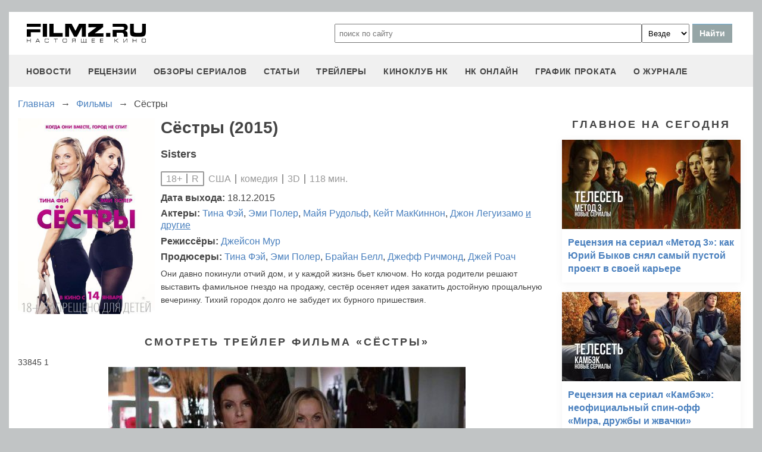

--- FILE ---
content_type: text/html; charset=utf-8
request_url: https://www.google.com/recaptcha/api2/aframe
body_size: 267
content:
<!DOCTYPE HTML><html><head><meta http-equiv="content-type" content="text/html; charset=UTF-8"></head><body><script nonce="OsKxQ3p7lXL8rsj4cDPalw">/** Anti-fraud and anti-abuse applications only. See google.com/recaptcha */ try{var clients={'sodar':'https://pagead2.googlesyndication.com/pagead/sodar?'};window.addEventListener("message",function(a){try{if(a.source===window.parent){var b=JSON.parse(a.data);var c=clients[b['id']];if(c){var d=document.createElement('img');d.src=c+b['params']+'&rc='+(localStorage.getItem("rc::a")?sessionStorage.getItem("rc::b"):"");window.document.body.appendChild(d);sessionStorage.setItem("rc::e",parseInt(sessionStorage.getItem("rc::e")||0)+1);localStorage.setItem("rc::h",'1768994029858');}}}catch(b){}});window.parent.postMessage("_grecaptcha_ready", "*");}catch(b){}</script></body></html>